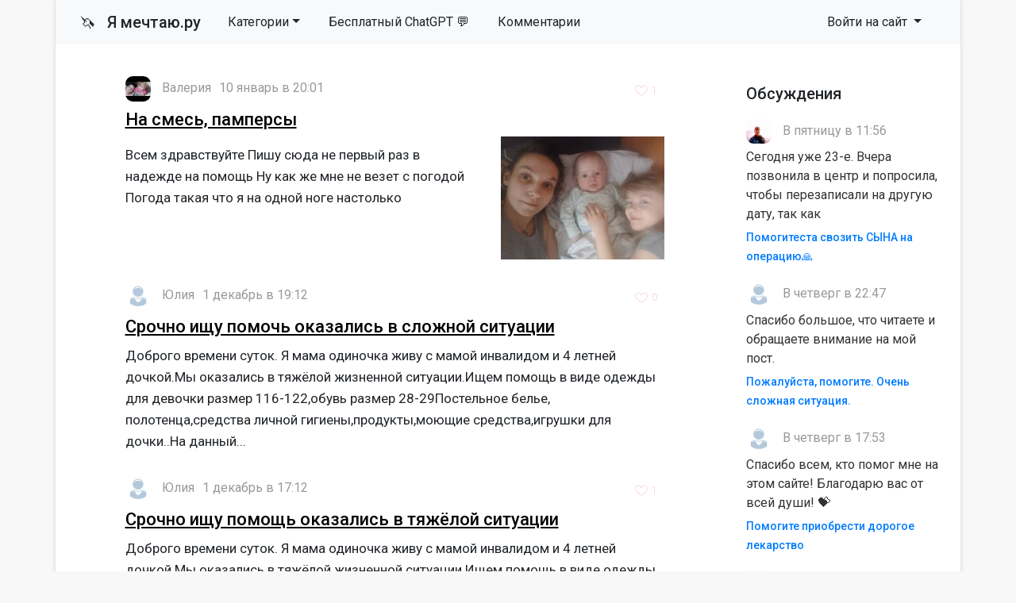

--- FILE ---
content_type: text/html; charset=utf-8
request_url: https://ya-mechtayu.ru/tags/%D1%81%D1%80%D0%BE%D1%87%D0%BD%D0%BE%20%D0%BD%D1%83%D0%B6%D0%BD%D0%B0%20%D0%BF%D0%BE%D0%BC%D0%BE%D1%89%D1%8C/
body_size: 13055
content:
<!DOCTYPE html>
<html>
<head>
<title>Срочно нужна помощь » Помощь деньгами</title>
<meta charset="utf-8">
<meta name="description" content="Всем здравствуйте Пишу сюда не первый раз в надежде на помощь Ну как же мне не везет с погодой Погода такая что я на одной ноге настолько беспомощная, что просто хочется выть... Я не могу никуда дойти, не могу заработать денег, не могу ничего, потому что неизвестно когда просто почистят хотя бычуть">
<meta name="keywords" content="помощь, просто, упаковка, приму, можете, здравствуйте, первый, надежде, везет, погодой, Погода, такая, одной, настолько, беспомощная, хочется, никуда, дойти, заработать, денег">
<meta name="generator" content="DataLife Engine (https://dle-news.ru)">
<link rel="canonical" href="https://ya-mechtayu.ru/tags/%D1%81%D1%80%D0%BE%D1%87%D0%BD%D0%BE%20%D0%BD%D1%83%D0%B6%D0%BD%D0%B0%20%D0%BF%D0%BE%D0%BC%D0%BE%D1%89%D1%8C/">
<link rel="alternate" type="application/rss+xml" title="Помощь деньгами RSS" href="https://ya-mechtayu.ru/rss.xml">
<link rel="alternate" type="application/rss+xml" title="Помощь деньгами RSS Dzen" href="https://ya-mechtayu.ru/rssdzen.xml">
<link rel="preconnect" href="https://ya-mechtayu.ru/" fetchpriority="high">
<meta property="twitter:title" content="Срочно нужна помощь » Помощь деньгами">
<meta property="twitter:description" content="Всем здравствуйте Пишу сюда не первый раз в надежде на помощь Ну как же мне не везет с погодой Погода такая что я на одной ноге настолько беспомощная, что просто хочется выть... Я не могу никуда дойти, не могу заработать денег, не могу ничего, потому что неизвестно когда просто почистят хотя бычуть">
<meta property="twitter:card" content="summary_large_image">
<meta property="twitter:image" content="https://ya-mechtayu.ru/uploads/posts/2026-01/47bb6eb3e7_img_2026_01_08_10_55_28_567132916451826367903.jpg">
<meta property="og:type" content="article">
<meta property="og:site_name" content="Помощь деньгами">
<meta property="og:title" content="Срочно нужна помощь » Помощь деньгами">
<meta property="og:description" content="Всем здравствуйте Пишу сюда не первый раз в надежде на помощь Ну как же мне не везет с погодой Погода такая что я на одной ноге настолько беспомощная, что просто хочется выть... Я не могу никуда дойти, не могу заработать денег, не могу ничего, потому что неизвестно когда просто почистят хотя бычуть">
<meta property="og:image" content="https://ya-mechtayu.ru/uploads/posts/2026-01/47bb6eb3e7_img_2026_01_08_10_55_28_567132916451826367903.jpg">

<script src="/public/js/jquery.js?v=106b2"></script>
<script src="/public/js/jqueryui.js?v=106b2" defer></script>
<script src="/public/js/dle_js.js?v=106b2" defer></script>
<script type="application/ld+json">{"@context":"https://schema.org","@graph":[{"@type":"BreadcrumbList","@context":"https://schema.org/","itemListElement":[{"@type":"ListItem","position":1,"item":{"@id":"https://ya-mechtayu.ru/","name":"Мечты"}},{"@type":"ListItem","position":2,"item":{"@id":"https://ya-mechtayu.ru/tags/","name":"Облако тегов"}},{"@type":"ListItem","position":3,"item":{"@id":"https://ya-mechtayu.ru/tags/%D1%81%D1%80%D0%BE%D1%87%D0%BD%D0%BE%20%D0%BD%D1%83%D0%B6%D0%BD%D0%B0%20%D0%BF%D0%BE%D0%BC%D0%BE%D1%89%D1%8C/","name":"Срочно нужна помощь"}}]}]}</script>
<link rel="stylesheet" type="text/css" href="/templates/mechta/css/style.css" media="screen" />
<link rel="stylesheet" href="https://cdnjs.cloudflare.com/ajax/libs/font-awesome/4.7.0/css/font-awesome.min.css">

<meta name="viewport" content="width=device-width, initial-scale=1">

<link rel="apple-touch-icon" sizes="144x144" href="/apple-icon-144x144.png">
<link rel="icon" type="image/png" sizes="192x192"  href="/android-icon-192x192.png">
<link rel="icon" type="image/png" sizes="96x96" href="/favicon-96x96.png">
<link rel="icon" type="image/png" sizes="16x16" href="/favicon-16x16.png">
<meta name="msapplication-TileColor" content="#ffffff">
<meta name="msapplication-TileImage" content="/ms-icon-144x144.png">
<meta name="theme-color" content="#fffcee"> 
<script>window.yaContextCb=window.yaContextCb||[]</script>
<script src="https://yandex.ru/ads/system/context.js" async></script>

</head>
<body>
<script>
<!--
var dle_root       = '/';
var dle_admin      = '';
var dle_login_hash = '3c855d4a52c211cc818334cd6621b02e4ef1fdb1';
var dle_group      = 5;
var dle_skin       = 'mechta';
var dle_wysiwyg    = 1;
var dle_min_search = '4';
var dle_act_lang   = ["Подтвердить", "Отмена", "Вставить", "Отмена", "Сохранить", "Удалить", "Загрузка. Пожалуйста, подождите...", "Скопировать", "Скопировано!"];
var menu_short     = 'Быстрое редактирование';
var menu_full      = 'Полное редактирование';
var menu_profile   = 'Просмотр профиля';
var menu_send      = 'Отправить сообщение';
var menu_uedit     = 'Админцентр';
var dle_info       = 'Информация';
var dle_confirm    = 'Подтверждение';
var dle_prompt     = 'Ввод информации';
var dle_req_field  = ["Заполните поле с именем", "Заполните поле с сообщением", "Заполните поле с темой сообщения"];
var dle_del_agree  = 'Вы действительно хотите удалить? Данное действие невозможно будет отменить';
var dle_spam_agree = 'Вы действительно хотите отметить пользователя как спамера? Это приведёт к удалению всех его комментариев';
var dle_c_title    = 'Отправка жалобы';
var dle_complaint  = 'Укажите текст Вашей жалобы для администрации:';
var dle_mail       = 'Ваш e-mail:';
var dle_big_text   = 'Выделен слишком большой участок текста.';
var dle_orfo_title = 'Укажите комментарий для администрации к найденной ошибке на странице:';
var dle_p_send     = 'Отправить';
var dle_p_send_ok  = 'Уведомление успешно отправлено';
var dle_save_ok    = 'Изменения успешно сохранены. Обновить страницу?';
var dle_reply_title= 'Ответ на комментарий';
var dle_tree_comm  = '0';
var dle_del_news   = 'Удалить статью';
var dle_sub_agree  = 'Вы действительно хотите подписаться на комментарии к данной публикации?';
var dle_unsub_agree  = 'Вы действительно хотите отписаться от комментариев к данной публикации?';
var dle_captcha_type  = '1';
var dle_share_interesting  = ["Поделиться ссылкой на выделенный текст", "Twitter", "Facebook", "Вконтакте", "Прямая ссылка:", "Нажмите правой клавишей мыши и выберите «Копировать ссылку»"];
var DLEPlayerLang     = {prev: 'Предыдущий',next: 'Следующий',play: 'Воспроизвести',pause: 'Пауза',mute: 'Выключить звук', unmute: 'Включить звук', settings: 'Настройки', enterFullscreen: 'На полный экран', exitFullscreen: 'Выключить полноэкранный режим', speed: 'Скорость', normal: 'Обычная', quality: 'Качество', pip: 'Режим PiP'};
var DLEGalleryLang    = {CLOSE: 'Закрыть (Esc)', NEXT: 'Следующее изображение', PREV: 'Предыдущее изображение', ERROR: 'Внимание! Обнаружена ошибка', IMAGE_ERROR: 'Не удалось загрузить изображение', TOGGLE_AUTOPLAY: 'Просмотр слайдшоу', TOGGLE_SLIDESHOW: 'Просмотр слайдшоу', TOGGLE_FULLSCREEN: 'Полноэкранный режим', TOGGLE_THUMBS: 'Включить / Выключить уменьшенные копии', TOGGLE_FULL: 'Увеличить / Уменьшить', ITERATEZOOM: 'Увеличить / Уменьшить', DOWNLOAD: 'Скачать изображение' };
var DLEGalleryMode    = 0;
var DLELazyMode       = 0;
var allow_dle_delete_news   = false;
var dle_search_delay   = false;
var dle_search_value   = '';
jQuery(function($){
FastSearch();
});
//-->
</script>
<div class="page container">
<nav class="navbar navbar-expand-lg navbar-light bg-light row">
    <div class="container-fluid">
        <a class="navbar-brand" href="/"><span style="font-size: 19px">🦄 &nbsp</span> Я мечтаю.ру</a>
        <div class="d-flex d-lg-none ml-auto align-items-center">
            
            <button class="navbar-toggler ml-2" type="button" data-toggle="collapse" data-target="#navbarSupportedContent" aria-controls="navbarSupportedContent" aria-expanded="false" aria-label="Toggle navigation">
                <span class="navbar-toggler-icon"></span>
            </button>
        </div>
        
        <div class="collapse navbar-collapse" id="navbarSupportedContent">
            <ul class="navbar-nav mr-auto">
				<li class="nav-item dropdown">
    <a href="#" class="nav-link dropdown-toggle" data-toggle="dropdown" role="button" aria-haspopup="true" aria-expanded="false">Категории</a>
    <div class="dropdown-menu" role="menu">
        <a class="dropdown-item" href="https://ya-mechtayu.ru/vyplata-kreditov/">Выплата кредитов <span class="badge badge-secondary"> 38665</span></a><a class="dropdown-item" href="https://ya-mechtayu.ru/ozon_wildberries/">Помощь через маркетплейсы <span class="badge badge-secondary"> 70</span></a><a class="dropdown-item" href="https://ya-mechtayu.ru/na-produkty/">Продукты питания <span class="badge badge-secondary"> 8603</span></a><a class="dropdown-item" href="https://ya-mechtayu.ru/na-zhile/">Квартира и жилье <span class="badge badge-secondary"> 13519</span></a><a class="dropdown-item" href="https://ya-mechtayu.ru/odezhda-i-obuv/">Одежда и обувь <span class="badge badge-secondary"> 1872</span></a><a class="dropdown-item" href="https://ya-mechtayu.ru/bytovye-tovary/">Бытовые товары <span class="badge badge-secondary"> 3096</span></a><a class="dropdown-item" href="https://ya-mechtayu.ru/na-lechenie/">Медицина и здоровье <span class="badge badge-secondary"> 11271</span></a><a class="dropdown-item" href="https://ya-mechtayu.ru/ucheba_i_rabota/">Учеба и работа <span class="badge badge-secondary"> 5662</span></a><a class="dropdown-item" href="https://ya-mechtayu.ru/semya_i_blizkie/">Семья и близкие <span class="badge badge-secondary"> 8102</span></a><a class="dropdown-item" href="https://ya-mechtayu.ru/ishu-sponsora/">Ищу спонсора <span class="badge badge-secondary"> 13300</span></a><a class="dropdown-item" href="https://ya-mechtayu.ru/stanu-sponsorom/">Дам деньги <span class="badge badge-secondary"> 209</span></a><a class="dropdown-item" href="https://ya-mechtayu.ru/srochno-dengi/">Нужны деньги <span class="badge badge-secondary"> 108141</span></a><a class="dropdown-item" href="https://ya-mechtayu.ru/raznye_mechty/">Разное <span class="badge badge-secondary"> 8174</span></a>
    </div>
</li>

                <li class="nav-item"><a rel="nofollow" target="_blank" class="nav-link" href="https://t.me/gpt_vibe_bot?start=src_yam_menu">Бесплатный ChatGPT 💬</a></li>
				<li class="nav-item"><a class="nav-link" href="/?do=lastcomments">Комментарии</a></li>
     
                
            </ul>
            
            
            
            <ul class="navbar-nav">
                <li class="nav-item dropdown">
                    <a class="nav-link dropdown-toggle" href="#" id="navbarDropdown3" role="button" data-toggle="dropdown" aria-haspopup="true" aria-expanded="false">
                        Войти на сайт
                    </a>
                    <div class="dropdown-menu" aria-labelledby="navbarDropdown3">
                        <div class="px-3 py-2">
                            <form class="reg" method="post" action=''>
                                Войти
                                <input name="login" type="hidden" id="login" value="submit" />
                                <input class="form-control form-control-sm" name="login_name" type="text" placeholder="e-mail" />
                                <input class="form-control form-control-sm" name="login_password" type="password" placeholder="Пароль" />
                                <input class="btn btn-sm btn-success" onclick="submit();" name="image" value="Войти" type="submit" />
                            </form>
                        </div>
                        <div class="dropdown-divider"></div>
                        <a class="dropdown-item" href="/index.php?do=lostpassword"><i class="fa fa-question-circle" aria-hidden="true"></i> Не помню пароль</a>
                        <a class="dropdown-item" href="/index.php?do=register"><i class="fa fa-user-plus" aria-hidden="true"></i> Регистрация</a> 
                        <a class="dropdown-item" href="https://id.vk.ru/authorize?client_id=7951765&amp;redirect_uri=https%3A%2F%2Fya-mechtayu.ru%2Findex.php%3Fdo%3Dauth-social%26provider%3Dvk&amp;scope=email&amp;state=d5adeb0e2b0079e3305bf9a2de5380b7&amp;response_type=code&amp;code_challenge=GXRZd3cFNEYA5dH7KgxItT7pQxFfWdzNsCXLrXADAm4&amp;code_challenge_method=S256" target="_blank"><i class="fa fa-vk" aria-hidden="true"></i> Войти через VK</a>
                    </div>
                </li>
            </ul>
            
        </div>
    </div>
</nav>



              





  <div class="main row">
    <div class="container" style="padding:15px;">

<!-- Yandex.RTB R-A-1679693-1 -->
<div id="yandex_rtb_R-A-1679693-1"></div>
<script>window.yaContextCb.push(()=>{
  Ya.Context.AdvManager.render({
    renderTo: 'yandex_rtb_R-A-1679693-1',
    blockId: 'R-A-1679693-1'
  })
})</script>

      </div>
    <div class="col-md-9">
	
      

       
      <article class="news">
    <div class="autor"><a href="https://ya-mechtayu.ru/user/Valeria9088/"><img class="mini-avatar" src="//ya-mechtayu.ru/uploads/fotos/foto_242166_1716335887.jpg"></a> <span>Валерия</span><span>10 январь в 20:01</span>
                        <div style="float:right;margin-top:5px;"><a href="#" onclick="doRate('plus', '246231'); return false;" ><img width="16px" src="/uploads/like_b.png"><span style="margin: 0 0 0 5px;color: #e5d3d3;font-weight: 100;font-size: 12px;"><span data-likes-id="246231">1</span></span></a></div>
                       </div>
    <h2><a href="https://ya-mechtayu.ru/srochno-dengi/246231-na-smes-pampersy.html">На смесь, памперсы</a></h2> 
    
    <div class="row">
        <div class="col-md-8">
            <p class="text">Всем здравствуйте Пишу сюда не первый раз в надежде на помощь Ну как же мне не везет с погодой Погода такая что я на одной ноге настолько</p>
        </div>
        <div class="col-md-4"> 
            <img src="/uploads/posts/2026-01/thumbs/47bb6eb3e7_img_2026_01_08_10_55_28_567132916451826367903.jpg" class="img-fluid">
        </div>
    </div>
    
    
</article><article class="news">
    <div class="autor"><a href="https://ya-mechtayu.ru/user/Yulchik97/"><img class="mini-avatar" src="/templates/mechta/dleimages/noavatar.png"></a> <span>Юлия</span><span>1 декабрь в 19:12</span>
                        <div style="float:right;margin-top:5px;"><a href="#" onclick="doRate('plus', '243499'); return false;" ><img width="16px" src="/uploads/like_b.png"><span style="margin: 0 0 0 5px;color: #e5d3d3;font-weight: 100;font-size: 12px;"><span data-likes-id="243499">0</span></span></a></div>
                       </div>
    <h2><a href="https://ya-mechtayu.ru/ishu-sponsora/243499-srochno-ischu-pomoch-okazalis-v-slozhnoj-situacii.html">Срочно ищу помочь оказались в сложной ситуации</a></h2> 
    
    
    	<p class="text">Доброго времени суток. Я мама одиночка живу с мамой инвалидом и 4 летней дочкой.Мы оказались в тяжёлой жизненной ситуации.Ищем помощь в виде одежды для девочки размер 116-122,обувь размер 28-29Постельное белье, полотенца,средства личной гигиены,продукты,моющие средства,игрушки для дочки..На данный...</p>
    
</article><article class="news">
    <div class="autor"><a href="https://ya-mechtayu.ru/user/Yulchik97/"><img class="mini-avatar" src="/templates/mechta/dleimages/noavatar.png"></a> <span>Юлия</span><span>1 декабрь в 17:12</span>
                        <div style="float:right;margin-top:5px;"><a href="#" onclick="doRate('plus', '243493'); return false;" ><img width="16px" src="/uploads/like_b.png"><span style="margin: 0 0 0 5px;color: #e5d3d3;font-weight: 100;font-size: 12px;"><span data-likes-id="243493">1</span></span></a></div>
                       </div>
    <h2><a href="https://ya-mechtayu.ru/srochno-dengi/243493-srochno-ischu-pomosch-okazalis-v-tjazheloj-situacii.html">Срочно ищу помощь оказались в тяжёлой ситуации</a></h2> 
    
    
    	<p class="text">Доброго времени суток. Я мама одиночка живу с мамой инвалидом и 4 летней дочкой.Мы оказались в тяжёлой жизненной ситуации.Ищем помощь в виде одежды для девочки размер 116-122,обувь размер 28-29Постельное белье, полотенца,средства личной гигиены,продукты,моющие средства,игрушки для дочки..На данный...</p>
    
</article><article class="news">
    <div class="autor"><a href="https://ya-mechtayu.ru/user/Yulchik97/"><img class="mini-avatar" src="/templates/mechta/dleimages/noavatar.png"></a> <span>Юлия</span><span>1 декабрь в 01:12</span>
                        <div style="float:right;margin-top:5px;"><a href="#" onclick="doRate('plus', '243452'); return false;" ><img width="16px" src="/uploads/like_b.png"><span style="margin: 0 0 0 5px;color: #e5d3d3;font-weight: 100;font-size: 12px;"><span data-likes-id="243452">1</span></span></a></div>
                       </div>
    <h2><a href="https://ya-mechtayu.ru/na-produkty/243452-okazalis-v-trudnoj-finansovoj-situacii.html">Оказались в трудной финансовой ситуации</a></h2> 
    
    
    	<p class="text">Доброго времени суток. Я мама одиночка живу с мамой инвалидом и 4 летней дочкой. Мы оказались в тяжёлой жизненной ситуации. Ищем помощь в виде одежды для девочки размер 116-122,обувь размер 28-29 Постельное белье, полотенца,средства личной гигиены,продукты,моющие средства,игрушки для дочки.. На...</p>
    
</article><article class="news">
    <div class="autor"><a href="https://ya-mechtayu.ru/user/angela24101990/"><img class="mini-avatar" src="/templates/mechta/dleimages/noavatar.png"></a> <span>Галина</span><span>9 июль в 19:07</span>
                        <div style="float:right;margin-top:5px;"><a href="#" onclick="doRate('plus', '234520'); return false;" ><img width="16px" src="/uploads/like_b.png"><span style="margin: 0 0 0 5px;color: #e5d3d3;font-weight: 100;font-size: 12px;"><span data-likes-id="234520">0</span></span></a></div>
                       </div>
    <h2><a href="https://ya-mechtayu.ru/srochno-dengi/234520-pomogite-radi-boga.html">Помогите ради Бога</a></h2> 
    
    
    	<p class="text">Помогите пожалуйста оплатить ежемесячный платеж по кредиту. Через 2-а дня должны снять 80 тыс, а у меня не копейки. Очень переживаю, так как этот кредит под залог квартиры. Сама в декрете нахожусь, получаю 20 тыс. Денег не хватает вообще. В долг уже не кто не дает, так как всем должна. Нахожусь в...</p>
    
</article><article class="news">
    <div class="autor"><a href="https://ya-mechtayu.ru/user/%D0%92%D0%B0%D0%BB%D0%B5%D1%80%D0%B8%D1%8F%D1%8F%D1%8F%D1%8F/"><img class="mini-avatar" src="/templates/mechta/dleimages/noavatar.png"></a> <span>Валерия</span><span>28 май в 02:05</span>
                        <div style="float:right;margin-top:5px;"><a href="#" onclick="doRate('plus', '232112'); return false;" ><img width="16px" src="/uploads/like_b.png"><span style="margin: 0 0 0 5px;color: #e5d3d3;font-weight: 100;font-size: 12px;"><span data-likes-id="232112">5</span></span></a></div>
                       </div>
    <h2><a href="https://ya-mechtayu.ru/srochno-dengi/232112-stoju-na-kolenjahh.html">Стою на коленях~х</a></h2> 
    
    <div class="row">
        <div class="col-md-8">
            <p class="text">милые люди волшебники 1 число все ближе И у меня паника😭😭😭😭 Если я не заплачу, то просто не предпредставляю что делать И вообще я так устала, что ...</p>
        </div>
        <div class="col-md-4"> 
            <img src="/uploads/posts/2025-05/thumbs/img_20250505_111507_360.jpg" class="img-fluid">
        </div>
    </div>
    
    
</article><article class="news">
    <div class="autor"><a href="https://ya-mechtayu.ru/user/%D0%92%D0%B0%D0%BB%D0%B5%D1%80%D0%B8%D1%8F%D1%8F%D1%8F%D1%8F/"><img class="mini-avatar" src="/templates/mechta/dleimages/noavatar.png"></a> <span>Валерия</span><span>17 май в 11:05</span>
                        <div style="float:right;margin-top:5px;"><a href="#" onclick="doRate('plus', '231363'); return false;" ><img width="16px" src="/uploads/like_b.png"><span style="margin: 0 0 0 5px;color: #e5d3d3;font-weight: 100;font-size: 12px;"><span data-likes-id="231363">3</span></span></a></div>
                       </div>
    <h2><a href="https://ya-mechtayu.ru/srochno-dengi/231363-umoljaju-na-kolenjah-o-pomoschi.html">Умоляю на коленях о помощи</a></h2> 
    
    <div class="row">
        <div class="col-md-8">
            <p class="text">Всем здравствуйте Попробовала восстановить свой старый аккаунт Чуть чуть расскажу о себе Мне 35, зовут Лера, есть дочка Надя 5 лет, ходим в садик</p>
        </div>
        <div class="col-md-4"> 
            <img src="/uploads/posts/2025-05/thumbs/img_2025_05_17_10_59_38_4013987571748557669145.jpg" class="img-fluid">
        </div>
    </div>
    
    
</article><article class="news">
    <div class="autor"><a href="https://ya-mechtayu.ru/user/%D0%92%D0%B0%D0%BB%D0%B5%D1%80%D0%B8%D1%8F%D1%8F%D1%8F%D1%8F/"><img class="mini-avatar" src="/templates/mechta/dleimages/noavatar.png"></a> <span>Валерия</span><span>16 май в 08:05</span>
                        <div style="float:right;margin-top:5px;"><a href="#" onclick="doRate('plus', '231286'); return false;" ><img width="16px" src="/uploads/like_b.png"><span style="margin: 0 0 0 5px;color: #e5d3d3;font-weight: 100;font-size: 12px;"><span data-likes-id="231286">0</span></span></a></div>
                       </div>
    <h2><a href="https://ya-mechtayu.ru/srochno-dengi/231286-umoljaju-na-kolenjah-o-pomoschi.html">Умоляю на коленях о помощи</a></h2> 
    
    
    	<p class="text">Всем здравствуйте Попробовала восстановить свой старый аккаунт Чуть чуть расскажу о себе Мне 35, зовут Лера, есть дочка Надя 5 лет, ходим в садик Несколько лет назад ушла от мужа, который начал к сожалению, как это часто бывает пить, поднимать руку, и тп Долгое время все было хорошо, снимали...</p>
    
</article><article class="news">
    <div class="autor"><a href="https://ya-mechtayu.ru/user/%D0%92%D0%B0%D0%BB%D0%B5%D1%80%D0%B8%D1%8F%D1%8F%D1%8F%D1%8F/"><img class="mini-avatar" src="/templates/mechta/dleimages/noavatar.png"></a> <span>Валерия</span><span>15 май в 09:05</span>
                        <div style="float:right;margin-top:5px;"><a href="#" onclick="doRate('plus', '231210'); return false;" ><img width="16px" src="/uploads/like_b.png"><span style="margin: 0 0 0 5px;color: #e5d3d3;font-weight: 100;font-size: 12px;"><span data-likes-id="231210">3</span></span></a></div>
                       </div>
    <h2><a href="https://ya-mechtayu.ru/srochno-dengi/231210-umoljaju-na-kolenjah-o-pomoschi.html">Умоляю на коленях о помощи</a></h2> 
    
    <div class="row">
        <div class="col-md-8">
            <p class="text">Всем здравствуйте Попробовала восстановить свой старый аккаунт Чуть чуть расскажу о себе Мне 35, зовут Лера, есть дочка Надя 5 лет, ходим в садик</p>
        </div>
        <div class="col-md-4"> 
            <img src="/uploads/posts/2025-05/thumbs/892ea3e557_img_20250505_111502_172.jpg" class="img-fluid">
        </div>
    </div>
    
    
</article><article class="news">
    <div class="autor"><a href="https://ya-mechtayu.ru/user/%D0%92%D0%B0%D0%BB%D0%B5%D1%80%D0%B8%D1%8F%D1%8F%D1%8F%D1%8F/"><img class="mini-avatar" src="/templates/mechta/dleimages/noavatar.png"></a> <span>Валерия</span><span>19 октябрь в 20:10</span>
                        <div style="float:right;margin-top:5px;"><a href="#" onclick="doRate('plus', '218769'); return false;" ><img width="16px" src="/uploads/like_b.png"><span style="margin: 0 0 0 5px;color: #e5d3d3;font-weight: 100;font-size: 12px;"><span data-likes-id="218769">2</span></span></a></div>
                       </div>
    <h2><a href="https://ya-mechtayu.ru/srochno-dengi/218769-ochen-ochen-proshu-o-pomoschi.html">Очень очень прошу о помощи</a></h2> 
    
    <div class="row">
        <div class="col-md-8">
            <p class="text">Всем здравствуйте Писала сюда не однократно И сейчас пишу потому что как никогда срочно нужна финансовая помощь 5000 надо срочно отдать хозяйке за</p>
        </div>
        <div class="col-md-4"> 
            <img src="/uploads/posts/2024-10/thumbs/screenshot_20241019-201056.jpg" class="img-fluid">
        </div>
    </div>
    
    
</article><article class="news">
    <div class="autor"><a href="https://ya-mechtayu.ru/user/%D0%90%D0%BD%D0%B0%D1%81%D1%82%D0%B0%D1%81%D0%B8%D1%8F+%D0%9B%D0%B5%D0%B1%D0%B5%D0%B4%D0%B8%D0%B2%D0%B0/"><img class="mini-avatar" src="/templates/mechta/dleimages/noavatar.png"></a> <span>Анастасия Лебедива</span><span>19 октябрь в 00:10</span>
                        <div style="float:right;margin-top:5px;"><a href="#" onclick="doRate('plus', '218726'); return false;" ><img width="16px" src="/uploads/like_b.png"><span style="margin: 0 0 0 5px;color: #e5d3d3;font-weight: 100;font-size: 12px;"><span data-likes-id="218726">0</span></span></a></div>
                       </div>
    <h2><a href="https://ya-mechtayu.ru/na-zhile/218726-nuzhna-pomosch.html">Нужна помощь</a></h2> 
    
    
    	<p class="text">Срочно нужны деньги Здравствуйте, я мама двоих детей. Не ожидано осталась без дома и с множеством долгов которые нужно закрыть срочно прям сегодня. Нужна сумма 1,4миллиона. Знаю что это очень много. Но я готова взять их в долг под проценты на 3 года и отдать 1,8 миллиона Работа есть и заработок...</p>
    
</article><article class="news">
    <div class="autor"><a href="https://ya-mechtayu.ru/user/%D0%92%D0%B0%D0%BB%D0%B5%D1%80%D0%B8%D1%8F%D1%8F%D1%8F%D1%8F/"><img class="mini-avatar" src="/templates/mechta/dleimages/noavatar.png"></a> <span>Валерия</span><span>10 октябрь в 10:10</span>
                        <div style="float:right;margin-top:5px;"><a href="#" onclick="doRate('plus', '218335'); return false;" ><img width="16px" src="/uploads/like_b.png"><span style="margin: 0 0 0 5px;color: #e5d3d3;font-weight: 100;font-size: 12px;"><span data-likes-id="218335">2</span></span></a></div>
                       </div>
    <h2><a href="https://ya-mechtayu.ru/srochno-dengi/218335-ochen-nuzhna-pomosch.html">Очень нужна помощь</a></h2> 
    
    
    	<p class="text">Здравствуйте Это снова я Соло мама с ампутированной ногой Напомню чуть о себе Мне 34, дочке 4 Ушла от мужа который пьет, и теперь. Живу на съёмной комнате Раньше работала уборщицей везде где только брали и упаковщицей, но два месяца назад мне поставили диагноз сакроилеит двухсторонний И теперь мои...</p>
    
</article><!-- Yandex.RTB R-A-1679693-4 -->
<div id="yandex_rtb_R-A-1679693-4"></div>
<script>window.yaContextCb.push(()=>{
  Ya.Context.AdvManager.render({
    renderTo: 'yandex_rtb_R-A-1679693-4',
    blockId: 'R-A-1679693-4'
  })
})</script><article class="news">
    <div class="autor"><a href="https://ya-mechtayu.ru/user/%D0%92%D0%B0%D0%BB%D0%B5%D1%80%D0%B8%D1%8F%D1%8F%D1%8F%D1%8F/"><img class="mini-avatar" src="/templates/mechta/dleimages/noavatar.png"></a> <span>Валерия</span><span>26 сентябрь в 10:09</span>
                        <div style="float:right;margin-top:5px;"><a href="#" onclick="doRate('plus', '217780'); return false;" ><img width="16px" src="/uploads/like_b.png"><span style="margin: 0 0 0 5px;color: #e5d3d3;font-weight: 100;font-size: 12px;"><span data-likes-id="217780">0</span></span></a></div>
                       </div>
    <h2><a href="https://ya-mechtayu.ru/srochno-dengi/217780-na-klapan-v-bachok.html">На клапан в бачок</a></h2> 
    
    <div class="row">
        <div class="col-md-8">
            <p class="text">Всем здравствуйте!!! Пару дней назад писала сюда, что у нас в квартире начал протекать... Клапан в бачке туалета, так вроде это называется Приходится</p>
        </div>
        <div class="col-md-4"> 
            <img src="/uploads/posts/2024-09/thumbs/bbd64bbc66_screenshot_20240924-124627.jpg" class="img-fluid">
        </div>
    </div>
    
    
</article><article class="news">
    <div class="autor"><a href="https://ya-mechtayu.ru/user/%D0%92%D0%B0%D0%BB%D0%B5%D1%80%D0%B8%D1%8F%D1%8F%D1%8F%D1%8F/"><img class="mini-avatar" src="/templates/mechta/dleimages/noavatar.png"></a> <span>Валерия</span><span>24 сентябрь в 12:09</span>
                        <div style="float:right;margin-top:5px;"><a href="#" onclick="doRate('plus', '217706'); return false;" ><img width="16px" src="/uploads/like_b.png"><span style="margin: 0 0 0 5px;color: #e5d3d3;font-weight: 100;font-size: 12px;"><span data-likes-id="217706">1</span></span></a></div>
                       </div>
    <h2><a href="https://ya-mechtayu.ru/srochno-dengi/217706-na-klapan-srochno.html">На клапан срочно</a></h2> 
    
    <div class="row">
        <div class="col-md-8">
            <p class="text">Всем здравствуйте Ааа, потек внутри клапан на бачок туалета Очень прошу помочь И или оплатить сма бачок, я напишу куда доставить Или помочь переводом</p>
        </div>
        <div class="col-md-4"> 
            <img src="/uploads/posts/2024-09/thumbs/screenshot_20240924-124627.jpg" class="img-fluid">
        </div>
    </div>
    
    
</article><article class="news">
    <div class="autor"><a href="https://ya-mechtayu.ru/user/%D0%92%D0%B0%D0%BB%D0%B5%D1%80%D0%B8%D1%8F%D1%8F%D1%8F%D1%8F/"><img class="mini-avatar" src="/templates/mechta/dleimages/noavatar.png"></a> <span>Валерия</span><span>6 сентябрь в 08:09</span>
                        <div style="float:right;margin-top:5px;"><a href="#" onclick="doRate('plus', '217015'); return false;" ><img width="16px" src="/uploads/like_b.png"><span style="margin: 0 0 0 5px;color: #e5d3d3;font-weight: 100;font-size: 12px;"><span data-likes-id="217015">0</span></span></a></div>
                       </div>
    <h2><a href="https://ya-mechtayu.ru/srochno-dengi/217015-na-bytovuju-himiju-idi-na-chto-dusha-lezhit.html">На бытовую химию иди на что душа лежит🙏</a></h2> 
    
    <div class="row">
        <div class="col-md-8">
            <p class="text">Всем здравствуйте Я снова пишу сюда в надежде на помощь Начало месяца, это т пенсия и траты) Из 20500 14824 ушло на комнату, 3500 за садик Минимум</p>
        </div>
        <div class="col-md-4"> 
            <img src="/uploads/posts/2024-09/thumbs/screenshot_20240906-075813.jpg" class="img-fluid">
        </div>
    </div>
    
    
</article><article class="news">
    <div class="autor"><a href="https://ya-mechtayu.ru/user/%D0%92%D0%B0%D0%BB%D0%B5%D1%80%D0%B8%D1%8F%D1%8F%D1%8F%D1%8F/"><img class="mini-avatar" src="/templates/mechta/dleimages/noavatar.png"></a> <span>Валерия</span><span>7 август в 18:08</span>
                        <div style="float:right;margin-top:5px;"><a href="#" onclick="doRate('plus', '215655'); return false;" ><img width="16px" src="/uploads/like_b.png"><span style="margin: 0 0 0 5px;color: #e5d3d3;font-weight: 100;font-size: 12px;"><span data-likes-id="215655">2</span></span></a></div>
                       </div>
    <h2><a href="https://ya-mechtayu.ru/srochno-dengi/215655-ochen-nuzhny-den-na-oplatu-zhkh.html">Очень нужны день на оплату жкх</a></h2> 
    
    
    	<p class="text">Всем здравствуйте Пишу сюда не первый раз Сейчас отчайно пишу помощи Надо оплатить. ЖКХ за съёмную комнату до 10 числа О себе Снимаю. С. Дочкой комнату в мск инвалид 3 группы, ампутирована нога, из-за того что приходилось много работать уборщицей иди клинером ( на коленях в хоть и наколенниках)...</p>
    
</article><article class="news">
    <div class="autor"><a href="https://ya-mechtayu.ru/user/%D0%92%D0%B0%D0%BB%D0%B5%D1%80%D0%B8%D1%8F%D1%8F%D1%8F%D1%8F/"><img class="mini-avatar" src="/templates/mechta/dleimages/noavatar.png"></a> <span>Валерия</span><span>6 август в 20:08</span>
                        <div style="float:right;margin-top:5px;"><a href="#" onclick="doRate('plus', '215613'); return false;" ><img width="16px" src="/uploads/like_b.png"><span style="margin: 0 0 0 5px;color: #e5d3d3;font-weight: 100;font-size: 12px;"><span data-likes-id="215613">3</span></span></a></div>
                       </div>
    <h2><a href="https://ya-mechtayu.ru/srochno-dengi/215613-uslugi-zhkh.html">Услуги жкх</a></h2> 
    
    
    	<p class="text">Всем здравствуйте Пишу сюда не первый раз Сейчас отчайно пишу помощи Надо оплатить. ЖКХ за съёмную комнату до 10 числа О себе Снимаю. С. Дочкой комнату в мск инвалид 3 группы, ампутирована нога, из-за того что приходилось много работать уборщицей иди клинером ( на коленях в хоть и наколенниках)...</p>
    
</article><article class="news">
    <div class="autor"><a href="https://ya-mechtayu.ru/user/%D0%92%D0%B0%D0%BB%D0%B5%D1%80%D0%B8%D1%8F%D1%8F%D1%8F%D1%8F/"><img class="mini-avatar" src="/templates/mechta/dleimages/noavatar.png"></a> <span>Валерия</span><span>24 июль в 12:07</span>
                        <div style="float:right;margin-top:5px;"><a href="#" onclick="doRate('plus', '215018'); return false;" ><img width="16px" src="/uploads/like_b.png"><span style="margin: 0 0 0 5px;color: #e5d3d3;font-weight: 100;font-size: 12px;"><span data-likes-id="215018">2</span></span></a></div>
                       </div>
    <h2><a href="https://ya-mechtayu.ru/srochno-dengi/215018-na-hondroprotektory.html">На хондропротекторы</a></h2> 
    
    <div class="row">
        <div class="col-md-8">
            <p class="text">Здравствуйте Пишу сюда уже не первый раз Очень нужны хондропротекторы Терафлекс, Артра Недавно подтвердили сакроилеит двухсторонний А одна нога у</p>
        </div>
        <div class="col-md-4"> 
            <img src="/uploads/posts/2024-07/thumbs/1721811678_screenshot_20240709-122727.jpg" class="img-fluid">
        </div>
    </div>
    
    
</article><article class="news">
    <div class="autor"><a href="https://ya-mechtayu.ru/user/%D0%92%D0%B0%D0%BB%D0%B5%D1%80%D0%B8%D1%8F%D1%8F%D1%8F%D1%8F/"><img class="mini-avatar" src="/templates/mechta/dleimages/noavatar.png"></a> <span>Валерия</span><span>22 июль в 14:07</span>
                        <div style="float:right;margin-top:5px;"><a href="#" onclick="doRate('plus', '214893'); return false;" ><img width="16px" src="/uploads/like_b.png"><span style="margin: 0 0 0 5px;color: #e5d3d3;font-weight: 100;font-size: 12px;"><span data-likes-id="214893">2</span></span></a></div>
                       </div>
    <h2><a href="https://ya-mechtayu.ru/srochno-dengi/214893-nuzhny-dengi-na-lekarstva-srochno.html">Нужны деньги на лекарства срочно</a></h2> 
    
    <div class="row">
        <div class="col-md-8">
            <p class="text">Всем здравствуйте Много раз уже писала сюда Мне 34, ампутирована нога, есть дочка 4 года, снимаем комнату в мск, раньше я работала и все было</p>
        </div>
        <div class="col-md-4"> 
            <img src="/uploads/posts/2024-07/thumbs/1721646959_screenshot_20240709-122727.jpg" class="img-fluid">
        </div>
    </div>
    
    
</article><!-- Yandex.RTB R-A-1679693-4 -->
<div id="yandex_rtb_R-A-1679693-4"></div>
<script>window.yaContextCb.push(()=>{
  Ya.Context.AdvManager.render({
    renderTo: 'yandex_rtb_R-A-1679693-4',
    blockId: 'R-A-1679693-4'
  })
})</script><article class="news">
    <div class="autor"><a href="https://ya-mechtayu.ru/user/%D0%92%D0%B0%D0%BB%D0%B5%D1%80%D0%B8%D1%8F%D1%8F%D1%8F%D1%8F/"><img class="mini-avatar" src="/templates/mechta/dleimages/noavatar.png"></a> <span>Валерия</span><span>20 июль в 17:07</span>
                        <div style="float:right;margin-top:5px;"><a href="#" onclick="doRate('plus', '214805'); return false;" ><img width="16px" src="/uploads/like_b.png"><span style="margin: 0 0 0 5px;color: #e5d3d3;font-weight: 100;font-size: 12px;"><span data-likes-id="214805">0</span></span></a></div>
                       </div>
    <h2><a href="https://ya-mechtayu.ru/srochno-dengi/214805-na-lekarstva-chtoby-hodit.html">На лекарства, чтобы ходить</a></h2> 
    
    <div class="row">
        <div class="col-md-8">
            <p class="text">Всем здравствуйте Много раз уже писала сюда Мне 34, ампутирована нога, есть дочка 4 года, снимаем комнату в мск, раньше я работала и все было</p>
        </div>
        <div class="col-md-4"> 
            <img src="/uploads/posts/2024-07/thumbs/1721547478_screenshot_20240709-122727.jpg" class="img-fluid">
        </div>
    </div>
    
    
</article><article class="news">
    <div class="autor"><a href="https://ya-mechtayu.ru/user/%D0%92%D0%B0%D0%BB%D0%B5%D1%80%D0%B8%D1%8F%D1%8F%D1%8F%D1%8F/"><img class="mini-avatar" src="/templates/mechta/dleimages/noavatar.png"></a> <span>Валерия</span><span>9 июль в 10:07</span>
                        <div style="float:right;margin-top:5px;"><a href="#" onclick="doRate('plus', '214305'); return false;" ><img width="16px" src="/uploads/like_b.png"><span style="margin: 0 0 0 5px;color: #e5d3d3;font-weight: 100;font-size: 12px;"><span data-likes-id="214305">3</span></span></a></div>
                       </div>
    <h2><a href="https://ya-mechtayu.ru/na-produkty/214305-umoljaju-na-kolenjah-o-pomoschi.html">Умоляю на коленях о помощи</a></h2> 
    
    <div class="row">
        <div class="col-md-8">
            <p class="text">Всем здравствуйте Я одинокая мама инвалид( ампутирована нога ниже колена) Снимаю комнату в Москве с дочкой и раньше было все прекрасно, подрабатывала</p>
        </div>
        <div class="col-md-4"> 
            <img src="/uploads/posts/2024-07/thumbs/screenshot_20240709-122727.jpg" class="img-fluid">
        </div>
    </div>
    
    
</article><article class="news">
    <div class="autor"><a href="https://ya-mechtayu.ru/user/%D0%92%D0%B0%D0%BB%D0%B5%D1%80%D0%B8%D1%8F%D1%8F%D1%8F%D1%8F/"><img class="mini-avatar" src="/templates/mechta/dleimages/noavatar.png"></a> <span>Валерия</span><span>2 июль в 20:07</span>
                        <div style="float:right;margin-top:5px;"><a href="#" onclick="doRate('plus', '214168'); return false;" ><img width="16px" src="/uploads/like_b.png"><span style="margin: 0 0 0 5px;color: #e5d3d3;font-weight: 100;font-size: 12px;"><span data-likes-id="214168">2</span></span></a></div>
                       </div>
    <h2><a href="https://ya-mechtayu.ru/ishu-sponsora/214168-nuzhny-dengi-na-edu.html">Нужны деньги на еду</a></h2> 
    
    
    	<p class="text">В данный момент без работы с разрезанной коленкой, которая является опорой ( у меня ампутирована нога ниже колена) работала до этого уборщицей и упаковщицей, работа была на коленях поэтому и получилось так что вытекла межсуставная жидкость и началось нагноение Разрезали выписали Живу с дочкой на...</p>
    
</article><article class="news">
    <div class="autor"><a href="https://ya-mechtayu.ru/user/Sergei2678/"><img class="mini-avatar" src="/templates/mechta/dleimages/noavatar.png"></a> <span>Сергей </span><span>15 июнь в 22:06</span>
                        <div style="float:right;margin-top:5px;"><a href="#" onclick="doRate('plus', '213290'); return false;" ><img width="16px" src="/uploads/like_b.png"><span style="margin: 0 0 0 5px;color: #e5d3d3;font-weight: 100;font-size: 12px;"><span data-likes-id="213290">0</span></span></a></div>
                       </div>
    <h2><a href="https://ya-mechtayu.ru/semya_i_blizkie/213290-pomosch.html">Помощь</a></h2> 
    
    
    	<p class="text">Всем здраствуйте, ребёнок болен раком, вродном городе помочь не смогли отправили на лечение в москву, пришлось ехать вместе с ребенком естественно работать сейчас не могу а есть ещё двое детей, нужна материальная помощь, отвечу на все вопросы номер ватсапп89043270169, номер карты2200 7008 1810...</p>
    
</article><article class="news">
    <div class="autor"><a href="https://ya-mechtayu.ru/user/Valeria9088/"><img class="mini-avatar" src="//ya-mechtayu.ru/uploads/fotos/foto_242166_1716335887.jpg"></a> <span>Валерия</span><span>21 май в 11:05</span>
                        <div style="float:right;margin-top:5px;"><a href="#" onclick="doRate('plus', '211965'); return false;" ><img width="16px" src="/uploads/like_b.png"><span style="margin: 0 0 0 5px;color: #e5d3d3;font-weight: 100;font-size: 12px;"><span data-likes-id="211965">5</span></span></a></div>
                       </div>
    <h2><a href="https://ya-mechtayu.ru/srochno-dengi/211965-nuzhny-dengi-na-edu-i-zhile.html">Нужны деньги на еду и жильё</a></h2> 
    
    
    	<p class="text">Всем здравствуйте Меня зовут Лера, у меня ампутирована нога 8 лет назад попала в аварию... 4 года назад вышла замуж и родила прекрасную дочку Надежду, но к сожалению, не сложилось, а может и к лучшему, потому что жить в унижениях и побоях, мне теперь не приходится, ушла два назад от мужа, теперь...</p>
    
</article><article class="news">
    <div class="autor"><a href="https://ya-mechtayu.ru/user/%D0%9E%D0%BB%D0%B5%D1%81%D1%8F%D1%8F/"><img class="mini-avatar" src="/templates/mechta/dleimages/noavatar.png"></a> <span>Олеся</span><span>31 март в 21:03</span>
                        <div style="float:right;margin-top:5px;"><a href="#" onclick="doRate('plus', '208644'); return false;" ><img width="16px" src="/uploads/like_b.png"><span style="margin: 0 0 0 5px;color: #e5d3d3;font-weight: 100;font-size: 12px;"><span data-likes-id="208644">1</span></span></a></div>
                       </div>
    <h2><a href="https://ya-mechtayu.ru/srochno-dengi/208644-krik-o-pomoschi.html">Крик о помощи!!!</a></h2> 
    
    
    	<p class="text">Срочно нужны деньги, попала на мошенников, набрала долгов и кредитов, нужен кредит на длительный срок что бы снизить нагрузку. Мы с дочкой не хватает даже на еду(((...</p>
    
</article><nav>
	<ul class="pagination pagination-lg">
		<li><span>&laquo;</span></li>
		<li><span>1</span> <a href="https://ya-mechtayu.ru/tags/%D1%81%D1%80%D0%BE%D1%87%D0%BD%D0%BE%20%D0%BD%D1%83%D0%B6%D0%BD%D0%B0%20%D0%BF%D0%BE%D0%BC%D0%BE%D1%89%D1%8C/page/2/">2</a> <a href="https://ya-mechtayu.ru/tags/%D1%81%D1%80%D0%BE%D1%87%D0%BD%D0%BE%20%D0%BD%D1%83%D0%B6%D0%BD%D0%B0%20%D0%BF%D0%BE%D0%BC%D0%BE%D1%89%D1%8C/page/3/">3</a> </li> 
		<li><a href="https://ya-mechtayu.ru/tags/%D1%81%D1%80%D0%BE%D1%87%D0%BD%D0%BE%20%D0%BD%D1%83%D0%B6%D0%BD%D0%B0%20%D0%BF%D0%BE%D0%BC%D0%BE%D1%89%D1%8C/page/2/">&raquo;</a></li>
	</ul>
</nav>        
        
    </div>
    <div class="col-md-3">
      <div class="block">
	<h6>Обсуждения</h6>
    <ul class="last-comments">
		<li>
    <img class="mini-avatar" src="//ya-mechtayu.ru/uploads/fotos/foto_267672_1768156860.jpg">
     В пятницу в 11:56
    <p>Сегодня уже 23-е. Вчера позвонила в центр и попросила, чтобы перезаписали на другую дату, так как</p>
	<a href="https://ya-mechtayu.ru/na-lechenie/246331-pomogitesta-svozit-syna-na-operaciju.html" title="Помогитеста свозить СЫНА на операцию🙏">Помогитеста свозить СЫНА на операцию🙏</a>
</li><li>
    <img class="mini-avatar" src="/templates/mechta/dleimages/noavatar.png">
     В четверг в 22:47
    <p>Спасибо большое, что читаете и обращаете внимание на мой пост. </p>
	<a href="https://ya-mechtayu.ru/srochno-dengi/246852-pozhalujsta-pomogite-ochen-slozhnaja-situacija.html" title="Пожалуйста, помогите. Очень сложная ситуация.">Пожалуйста, помогите. Очень сложная ситуация.</a>
</li><li>
    <img class="mini-avatar" src="/templates/mechta/dleimages/noavatar.png">
     В четверг в 17:53
    <p>Спасибо всем, кто помог мне на этом сайте! Благодарю вас от всей души! 💝</p>
	<a href="https://ya-mechtayu.ru/srochno-dengi/247116-pomogite-priobresti-dorogoe-lekarstvo.html" title="Помогите приобрести дорогое лекарство">Помогите приобрести дорогое лекарство</a>
</li><li>
    <img class="mini-avatar" src="//ya-mechtayu.ru/uploads/fotos/foto_267672_1768156860.jpg">
     В четверг в 16:43
    <p>Сегодня, конечно очень этого не хотелось бы, придётся позвонить в центр и сообщить, что не сможем</p>
	<a href="https://ya-mechtayu.ru/na-lechenie/246331-pomogitesta-svozit-syna-na-operaciju.html" title="Помогитеста свозить СЫНА на операцию🙏">Помогитеста свозить СЫНА на операцию🙏</a>
</li><li>
    <img class="mini-avatar" src="//ya-mechtayu.ru/uploads/fotos/foto_267923_1768690318.jpg">
     В среду в 11:32
    <p>Здравствуйте, спасибо за лайки, никогда ни чего не у кого не просила, но обстоятельства вынуждают.</p>
	<a href="https://ya-mechtayu.ru/na-zhile/246788-nuzhna-finansovaja-podderzhka.html" title="Нужна финансовая поддержка 🙏">Нужна финансовая поддержка 🙏</a>
</li><li>
    <img class="mini-avatar" src="//ya-mechtayu.ru/uploads/fotos/foto_150667.jpg">
     Во вторник в 20:39
    <p>Встаньте на учёт в благотворительный фонд для многодетных семей, например: Русская Берёза. На сайте</p>
	<a href="https://ya-mechtayu.ru/na-produkty/246763-pomogite-nakormit-detej.html" title="Помогите накормить детей">Помогите накормить детей</a>
</li><li>
    <img class="mini-avatar" src="/templates/mechta/dleimages/noavatar.png">
     Во вторник в 19:48
    <p>Спасибо большое за помощь Владимиру Витальевичу Т за перевод 80₽ и Артему 120₽ спасибо вам большое</p>
	<a href="https://ya-mechtayu.ru/na-produkty/246889-pomogite-pozhalujsta.html" title="Помогите пожалуйста">Помогите пожалуйста</a>
</li><li>
    <img class="mini-avatar" src="/templates/mechta/dleimages/noavatar.png">
     Во вторник в 06:30
    <p>Что-то совсем нет помощи, только просмотры…спасибо за лайк в поддержку</p>
	<a href="https://ya-mechtayu.ru/vyplata-kreditov/246676-pomogite-vyplatit-kredit.html" title="Помогите выплатить кредит">Помогите выплатить кредит</a>
</li><li>
    <img class="mini-avatar" src="//ya-mechtayu.ru/uploads/fotos/foto_228693_1701904728.jpg">
     Во вторник в 02:43
    <p>Уважаемый и благородный с добрым сердцем Виталий.Т.И вас с Крещением Господнем 🙏 Спасибо большое 🤗</p>
	<a href="https://ya-mechtayu.ru/srochno-dengi/236457-pozhalujsta-neprohodite-mimo-mozhet-vas-poslal-boh.html" title="Пожалуйста непроходите мимо может вас послал бох🙏">Пожалуйста непроходите мимо может вас послал бох🙏</a>
</li><li>
    <img class="mini-avatar" src="/templates/mechta/dleimages/noavatar.png">
     19 января 2026 22:29
    <p>  Виктория,благодарю за добрые пожелания!Рад,что помог справиться с проблемой.Верю,всё у Вас</p>
	<a href="https://ya-mechtayu.ru/srochno-dengi/246907-pomogite-pozhalujsta-ne-projdite-mimo-jetogo-posta.html" title="Помогите пожалуйста не пройдите мимо этого поста">Помогите пожалуйста не пройдите мимо этого поста</a>
</li>
    </ul>
</div>
<div class="block">
   <h6>Полезноe</h6>
  <div class="block-wrap block-tags">
      <ul class="catmenu">
          <li><a href="/kak-zaschititsya-ot-kollektorov.html">Как защититься от коллекторов?</a></li>
      </ul>
  </div>   
    
  <div class="block">
	<h6>Опрос на сайте</h6>
	<div class="block-wrap with-header block-archives"></div>
</div>
    
    <form id="q_search" class="form-inline" method="post">
        <div class="form-group">
            <input id="story" name="story" class="form-control" placeholder="Поиск на сайте" type="search">
        </div>
        <button class="btn" type="submit" title="Найти">Найти</button>
        <input type="hidden" name="do" value="search">
        <input type="hidden" name="subaction" value="search">
    </form>
    
</div>

<div class="block">
	<h6>Последние</h6>
    <ol class="last">
		<li><a href="https://ya-mechtayu.ru/na-zhile/245860-pozhalujsta-pomogite-razbitomu-serdcu-podnjatsja.html">Пожалуйста, помогите разбитому сердцу подняться</a>
</li>

<li><a href="https://ya-mechtayu.ru/srochno-dengi/245359-tak-nikto-i-ne-pomog.html">Так никто и не помог</a>
</li>

<li><a href="https://ya-mechtayu.ru/na-zhile/246788-nuzhna-finansovaja-podderzhka.html">Нужна финансовая поддержка 🙏</a>
</li>

<li><a href="https://ya-mechtayu.ru/semya_i_blizkie/246847-mne-nuzhna-materialnaja-moralnaja-pomosch.html">Мне нужна материальная - моральная  помощь</a>
</li>

<li><a href="https://ya-mechtayu.ru/raznye_mechty/245635-blagodarju.html">Благодарю 😇</a>
</li>

<li><a href="https://ya-mechtayu.ru/srochno-dengi/246682-rodnye-dolg-chut-ne-zabyla-za-jelektrichestvo.html">Родные 🙏🏻💕долг чуть не забыла за электричество!</a>
</li>

<li><a href="https://ya-mechtayu.ru/na-lechenie/246331-pomogitesta-svozit-syna-na-operaciju.html">Помогитеста свозить СЫНА на операцию🙏</a>
</li>

<li><a href="https://ya-mechtayu.ru/srochno-dengi/246907-pomogite-pozhalujsta-ne-projdite-mimo-jetogo-posta.html">Помогите пожалуйста не пройдите мимо этого поста</a>
</li>

<li><a href="https://ya-mechtayu.ru/bytovye-tovary/245456-pomogite-kupit-stiralnuju-mashinku.html">Помогите купить стиральную машинку</a>
</li>

<li><a href="https://ya-mechtayu.ru/srochno-dengi/245458-molju-o-spaseniinet-zdorovjanet-nikakogo-dohoda.html">Молю о спасении,нет здоровья,нет никакого дохода</a>
</li>


    </ol>
</div>


    </div>

<!-- Yandex.RTB R-A-1679693-5 -->
<div id="yandex_rtb_R-A-1679693-5"></div>
<script>window.yaContextCb.push(()=>{
	Ya.Context.AdvManager.render({
		"blockId": "R-A-1679693-5",
		"renderTo": "yandex_rtb_R-A-1679693-5",
		"type": "feed"
	})
})
</script>

      
  </div>
<div class="footer row">
  <div class="col-md-6">
      <p><strong>Сайт взаимопомощи Я-мечтаю.ру</strong></p>
      <p><small>Администрация сайта непосредственно не оказывает какой бы то ни было помощи, а лишь дает возможность описать вашу проблему и публично на сайте.</small></p>
     <p><small>© «YA-MECHTAYU.RU» 2010 - 2025 </small></p>

    </div>
  <div class="col-md-6">
    <p>Все желания высечены на сайте и будут исполнены!</p>
      <li><a href="/about.html">О проекте</a></li>
	  <li><a href="/index.php?do=register">Регистрация</a></li>
      <li><a href="/index.php?do=lostpassword">Восстановить пароль</a></li>
      <li><a href="/addnews.html">Добавить материал</a></li>
      <br>
      <li><a class="text-danger" href="/?do=feedback">Техническая поддержка</a></li>

  </div>
</div>
</div>
<!-- Обновлено на Bootstrap 4.6.2 -->
<!-- Удаляем подключение jQuery, так как DLE подключает его автоматически -->
<script src="https://cdn.jsdelivr.net/npm/bootstrap@4.6.2/dist/js/bootstrap.bundle.min.js" integrity="sha384-Fy6S3B9q64WdZWQUiU+q4/2Lc9npb8tCaSX9FK7E8HnRr0Jz8D6OP9dO5Vg3Q9ct" crossorigin="anonymous"></script>
   

<!-- Yandex.Metrika counter -->
<script type="text/javascript">
    (function(m,e,t,r,i,k,a){
        m[i]=m[i]||function(){(m[i].a=m[i].a||[]).push(arguments)};
        m[i].l=1*new Date();
        for (var j = 0; j < document.scripts.length; j++) {if (document.scripts[j].src === r) { return; }}
        k=e.createElement(t),a=e.getElementsByTagName(t)[0],k.async=1,k.src=r,a.parentNode.insertBefore(k,a)
    })(window, document,'script','https://mc.yandex.ru/metrika/tag.js', 'ym');

    ym(27413693, 'init', {webvisor:true, clickmap:true, accurateTrackBounce:true, trackLinks:true});
</script>
<noscript><div><img src="https://mc.yandex.ru/watch/27413693" style="position:absolute; left:-9999px;" alt="" /></div></noscript>
<!-- /Yandex.Metrika counter -->

    </body>
</html>
<!-- DataLife Engine Copyright SoftNews Media Group (https://dle-news.ru) -->
